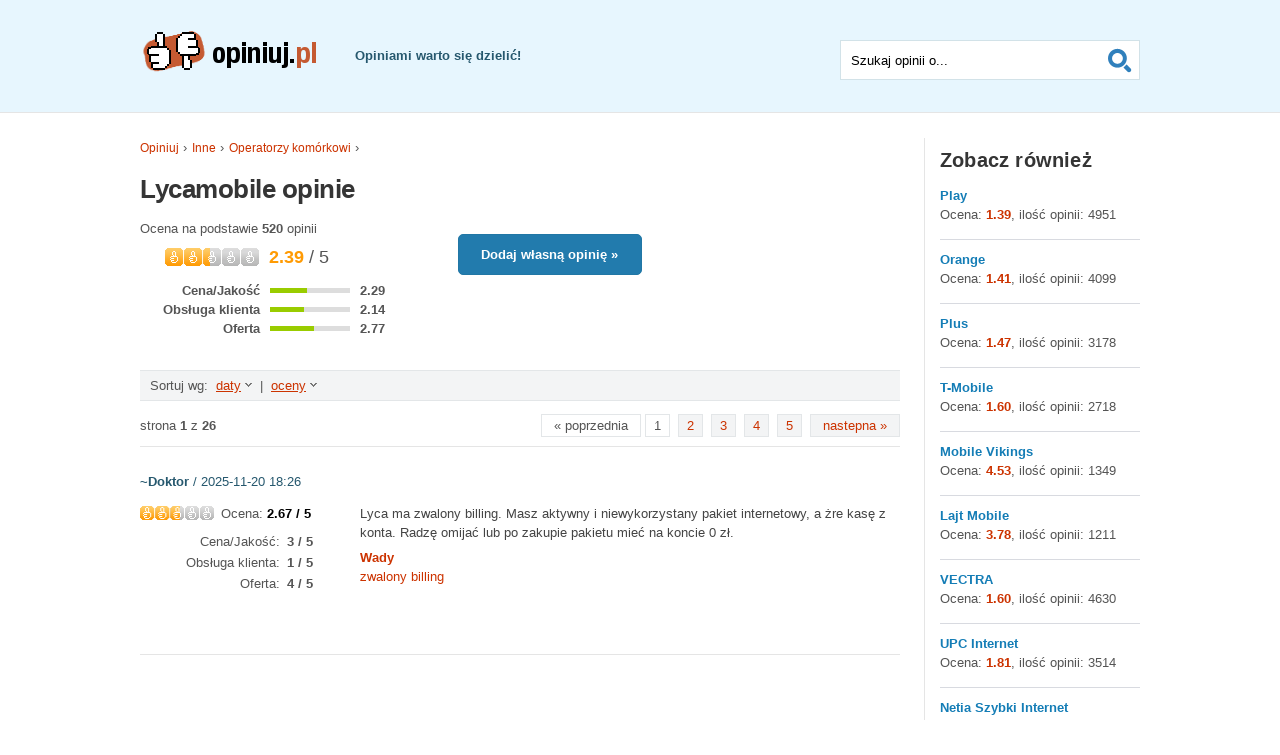

--- FILE ---
content_type: text/html; charset=UTF-8
request_url: https://opiniuj.pl/lycamobile.html?sSort=recenzje
body_size: 16452
content:

<!DOCTYPE html>
<html xmlns="http://www.w3.org/1999/xhtml" xml:lang="pl">
<head>

	<meta http-equiv="X-UA-Compatible" content="IE=edge,chrome=1">
	<meta charset="UTF-8">
	<meta http-equiv="content-language" content="pl-pl">

	<link href="https://www.google-analytics.com" rel="preconnect" crossorigin>
	<link href="https://pagead2.googlesyndication.com" rel="preconnect" crossorigin>
	<link href="https://adservice.google.pl" rel="preconnect" crossorigin>
	<link href="https://adservice.google.com" rel="preconnect" crossorigin>
	<link href="https://googleads.g.doubleclick.net" rel="preconnect" crossorigin>

	<title>Lycamobile - opinie użytkowników</title>

	<meta name="description" content="Lycamobile: 520 osób wystawiło średnią ocenę 2.39 / 5. Przeczytaj opinie: Lyca ma zwalony billing. Masz aktywny i niewykorzystany pakiet ..." />
	<meta name="google-site-verification" content="wnFdat20r0AEWRzgXXtzp4KePZTywUoRMDfw5QubJ7o" />
	<meta name="msvalidate.01" content="7F411F4D2BF64A7ABDA8EEC1A0005973" />
	<meta name="viewport" content="width=device-width, initial-scale=1">

	<meta property="og:type" content="website" />
	<meta property="og:url" content="https://opiniuj.pl/lycamobile.html" />
	<meta property="og:title" content="Lycamobile - opinie użytkowników" />
	<meta property="og:description" content="Lycamobile: 520 osób wystawiło średnią ocenę 2.39 / 5. Przeczytaj opinie: Lyca ma zwalony billing. Masz aktywny i niewykorzystany pakiet ..." />
	<meta property="og:image" content="https://opiniuj.pl/static/img/opiniuj_logo_og.png" />

	<meta name="robots" content="index,follow">
	<link rel="canonical" href ="https://opiniuj.pl/lycamobile.html">
  	<link rel="amphtml" href="https://opiniuj.pl/lycamobile--amp.html">
				<link rel="next" href="https://opiniuj.pl/lycamobile.html?sSort=recenzje&iPage=2">
	
	<style media="screen, handheld">
	body,h1,h2,h3,h4,h5,h6,p,form,fieldset,img,ul{margin:0;padding:0;border:0;}body,table{color:#555;font-size:0.75em;font-family:'Lucida Grande', 'Lucida Sans Unicode', Geneva, Verdana, Sans-Serif;}table{border-collapse:collapse;background:#fff;text-align:left;}table th, table td{padding:3px;border-color:#e9e9e9;border-style:solid;}table th{border-width:0px 1px 1px 1px;}table td{border-width:0px 1px 1px 0px;}table thead th{background:#2c76a6;color:#fff;}dl{margin:0;padding:0}body{padding:0;background:#fff;text-align:center;}.form{padding:22px 20px;background:#E9EAEB;border:1px solid #DFE1E6;}.form label{display:block;margin:0;font-family:'Lucida Grande', 'Lucida Sans Unicode', 'Lucida Sans', Verdana, Sans-Serif;font-weight:bold;line-height:24px;font-size:13px;color:#666;}.form label em{color:#26586E;}.form label small{display:block;width:100%;line-height:1.2em;font-weight:normal;}.input, select, textarea{padding:2px;border:1px solid #b1cdd1;font-size:1em;color:#333;vertical-align:middle;}* html .submit{padding:3px 1px;}* html .input{height:22px;}form input.submit {font-size:1.083em;font-family:'Lucida Grande', 'Lucida Sans Unicode', 'Lucida Sans', Verdana, Sans-serif;padding:10px 16px;border:1px solid #2177A5;background-color:#227bad;color:#fff;cursor:pointer;-moz-border-radius:5px;-webkit-border-radius:5px;border-radius:5px;}.ie7 form input.submit {padding:0 2px;}form input.submit:hover{cursor:pointer;background-color:#1e6b95;}.form .input:focus, .form select:focus, .form textarea:focus {background:#EEF5F9;color:#666666;}.form.content{padding:2em;}.form.content dd{padding:0;margin:0;}.form.content .input, .form.content select, .form.content textarea{padding:7px;width:100%;box-sizing:border-box;}.form.content input.submit{padding-left:20px;padding-right:20px;font-weight:bold;}.form.content #oCaptcha{width:50px;}.form.content .captcha{margin-top:10px;}.form.content .captcha b, .form.content .captcha strong, .form.content .captcha u{font-weight:normal;text-decoration:none;font-size:1.083em;padding:0 2px;}.form.content .captcha label{display:inline;}.form.content div.submit{clear:both;float:left;margin-top:20px;}.form.content div.submit input{display:block;float:left;margin-bottom:5px;}.form.content div.submit small{display:block;float:left;width:250px;}div.votes{margin:3px 0 3px 0;}div.votes strong {color:#33799b;}div.smallups {background:transparent url('[data-uri]') no-repeat scroll 0%;float:left;height:14px;margin:0 7px 0 0;padding:0px;position:relative;width:74px;float:left;}div.smallups2 {background:transparent url('[data-uri]') no-repeat scroll 0%;height:14px;margin:0pt;overflow:hidden;padding:0px;position:relative;}hr{clear:both;margin:30px 0;background:#1c5682;border-color:#e5e5e5;}a{background-color:inherit;color:#cc3300;text-decoration:none;}a:hover{background:inherit;color:#147DB6;}a.submit{display:block;margin:0 auto 10px auto;width:150px;font-family:'Lucida Grande', 'Lucida Sans Unicode', 'Lucida Sans', Verdana, Sans-serif;font-weight:bold;text-align:center;padding:10px 16px;border:1px solid #2177A5;background-color:#227bad;color:#fff;cursor:pointer;-moz-border-radius:5px;-webkit-border-radius:5px;border-radius:5px;}a.light{border:1px solid #ccc;background-color:#f3f3f3;color:#000;}a.fb{border:1px solid #4267b2;background-color:#4267b2;color:#fff;}a.center{margin:20px auto;}header, #content, footer{margin:0;padding:0 1em;position:relative;}.container{clear:both;width:100%;margin:0 auto;text-align:left;overflow:hidden;}header{background-color:#e7f6fe;padding:0 1em 0 1em;border-bottom:1px solid #e5e5e5;}header .container{position:relative;height:104px;padding-top:8px;}header nav ul{float:left;padding-top:14px;font-size:1em;list-style:none;}header nav li{float:left;margin-right:15px;}header nav a{text-shadow:0 -1px 0 rgba(10, 10, 10, 1);display:block;float:left;height:55px;padding:0 10px 0 0;color:#BEBEBE;font-weight:bold;line-height:38px;text-decoration:none;font-family:Arial, Helvetica, Sans-Serif;}header nav a:hover{color:#fff;text-decoration:none;}header nav .selected a{background:transparent url( '//opiniuj.pl/static/img/current.png' ) no-repeat center bottom;color:#f3efde;text-decoration:none;}header hgroup{clear:both;position:relative;margin:0 auto;width:296px;}header h2,header h3{float:left;width:200px}header h2 a{color:#20262b;}header h3{float:left;margin:0 0 0 15px;color:#26586E;font-size:1.083em;width:80px}header #search{background:transparent;border:none;margin:0 auto;padding:0;width:300px;clear:both}header #search fieldset{border:none;width:298px;height:38px;padding:0;margin:0;background:#fff;border:1px solid #d2e2e8;}header #search label {display:none;}header #search input {border:none;float:left;padding:0;margin:0;font-weight:normal;margin:12px 0 10px 10px;background:transparent;width:250px;}header #search button {border:none;float:right;padding:0; margin:0;width:38px;height:38px;cursor:pointer;text-indent:-9999px;background:url('[data-uri]') no-repeat center center;}#body{background:#fff;}#body .container{padding:10px 0;font-size:1.083em;line-height:1.5em;}#content{box-sizing:border-box;}#content h1{margin:15px 0;font-size:2em;line-height:1.118em;letter-spacing:-0.5px;color:#353535;clear:both;}#content h1 small{font-size:0.8em;color:#ccc;margin-left:5px}#content h2{margin:0 0 10px;}#content h3{margin:10px 0;}#products{float:left;margin:10px 0 0 0;list-style:none;width:100%}#products li{margin-bottom:10px;padding-bottom:10px;border-bottom:1px solid #e5e5e5;}#products li.l0{}#products li h4{padding-bottom:3px;}#products li h4 a{color:#33799B;font-size:1.5em;font-weight:normal;}#products li a:hover{text-decoration:underline;}#products li aside{padding:0 10px;}#products li aside span{font-size:1.167em;font-weight:bold;color:#cc3300;}#products li aside em{margin-left:15px;font-size:0.917em;font-style:normal;}#product{overflow:hidden;}#product h3{margin-bottom:10px;font-size:1em;}#product .add-review, #product .add-question, #qanda .add-answer{padding:15px 0 25px;text-align:center;}#product .image{float:left;margin:0 7px 7px 0;}#picture{width:33%;float:left;overflow:hidden;}#votes_summary{width:300px;margin:0 auto;}#votes_summary div.ups {background:transparent url('[data-uri]') no-repeat scroll 0%;float:left;height:18px;margin:0px;padding:0px;position:relative;width:94px;}#votes_summary div.ups2 {background:transparent url('[data-uri]') no-repeat scroll 0%;height:18px;margin:0pt;overflow:hidden;padding:0px;position:relative;}#votes_sum{margin:10px auto;width:200px;height:18px}#votes_sum h3 {font-size:18px;font-weight:normal;float:left;margin:0 0 0 10px;padding:0px;line-height:18px;}#votes_sum h3 span {font-weight:bold;color:#ff9b04;}ul.bars{list-style:none;padding:0px;clear:both;margin:15px 0 20px 0;}ul.bars li {font-weight:bold;height:16px;vertical-align:middle;margin-bottom:3px;clear:both;}ul.bars div.bar_name {float:left;width:150px;text-align:right;}ul.bars div.bar {background-color:#ddd;float:left;height:5px;margin:7px 10px;padding:0px;position:relative;width:80px;}ul.bars div.price {float:left;margin:0px 10px;padding:0px;position:relative;width:80px;}ul.bars div.bar2 {background-color:#9c0;height:5px;margin:0pt;overflow:hidden;padding:0px;position:relative;}ul.bars div.bar_value {float:left;width:30px;}table.votes{margin:5px auto 15px auto;font-size:0.917em;}table.votes thead{text-align:center;}table.votes tfoot{background:#e9eaeb;}table.votes tfoot td{font-weight:bold;color:#cc3300;}table.votes th, table.votes td{padding:2px 5px;text-align:right;}#product table tfoot td{font-size:1.25em;}#opinie div.votes{margin:10px auto;line-height:15px;}#opinie div.votes strong{color:#000;font-weight:600;}#opinie li{overflow:hidden;padding:15px 0 30px 0;border-bottom:1px solid #e5e5e5;}#opinie .product{margin-bottom:5px;font-weight:600;}#opinie .user{margin-bottom:5px;color:#26586E;}#opinie article{color:#454545;margin:0 0 10px 0;}#opinie article div.short{display:inline;}#opinie article .fadeIn{display:none;}#opinie article .pros, #opinie article .cons, #opinie article .howLong, #opinie article .connection{display:block;margin-top:6px;}#opinie article .pros span, #opinie article .cons span, #opinie article .howLong span, #opinie article .connection span{display:block;font-weight:bold;}#opinie article .pros{color:#268500}#opinie article .cons{color:#cc3300}#opinie article .howLong::before{content:"Dodatkowe informacje";font-weight:600;display:block;}#opinie article .connection a{color:#147db6;}#opinie article table{margin:5px auto 5px auto;font-size:0.917em;}#opinie article table thead{text-align:center;}#opinie article table tfoot{background:#e9eaeb;}#opinie .report{margin:5px 0;color:#777;font-size:0.917em;clear:both;}#opinie aside{margin-top:5px;}#opinie aside ul.attributes{margin:0 0 30px 0;}#opinie aside ul.attributes li{margin:0;padding:1px 0;border:0;}#opinie aside ul.attributes li div.attribute_name{text-align:right;padding:0 7px 0 0;width:140px;float:left;}#opinie aside ul.attributes li div.attribute_name::after{content:":";}#opinie aside ul.attributes li div.attribute_value{text-align:left;width:40px;float:left;font-weight:600;}#opinie aside .rate{font-weight:bold;color:#454545;}#opinie aside .rate strong{color:#cc3300;}#opinie aside .report{margin-top:15px;clear:both;width:100%;overflow:hidden;}#opinie aside .helpful{line-height:15px;margin:10px 0;}#opinie aside .helpful strong{margin-right:10px;}#opinie li.opinia-highlight {border:10px solid #9c0;padding:0 10px 0 10px;background-color:#fff;}#opinie li.opinia-highlight article{width:100%}.info{margin:15px 0;padding:10px;overflow:hidden;border:3px solid #cc3300;color:#cc3300;}.ok{border-color:#00cc00;color:#00aa00;}#add-review .notice-add-review, #add-question .notice-add-question{padding-top:20px;text-align:center;font-weight:bold;color:#cc3300;}#add-review, #add-question{clear:both;}div#add-review, div#add-question{clear:both;background:#E9EAEB;border:1px solid #DFE1E6;padding:2em;min-height:400px;overflow:hidden;}#add-review textarea, #add-question textarea{height:50px}#add-review textarea#oContent, #add-question textarea#oContent, #qanda textarea{height:150px}#add-review dt, #add-question dt{margin-bottom:0px;}#add-review dd, #add-question dd{margin-bottom:10px;}#add-review .vote, #add-question .vote{margin:0 0 15px 0;overflow:hidden;}#add-review .info, #add-question .info, #qanda .info{margin:15px 0;padding:10px;overflow:hidden;border:3px solid #cc3300;color:#cc3300;}#add-review .ok, #add-question .ok, #qanda .ok{border-color:#00cc00;color:#00aa00;}#add-review div.tiles ul{list-style:none;margin:20px 0 20px 0;}#add-review div.tiles li{display:block;float:left;width:100%;margin:0 0 20px 0;padding:20px;box-sizing:border-box;font-size:20px;line-height:25px;border:1px solid #ccc;background-color:#f3f3f3;color:#000;}form dd div{color:#cc3300;}form dt div{display:inline;padding-left:10px;color:#cc3300;}#contact{margin-top:10px;}.vote div{float:left;margin:5px 0;width:250px;}.vote strong{clear:both;float:left;width:80%;margin-right:10px;}.rating{float:left;width:210px;height:18px;margin:0;padding:0;list-style:none;position:relative;background:url( '//opiniuj.pl/static/img/stars4.png') no-repeat 0 0;}.stars{background-position:0 0}ul.rating li{cursor:pointer;float:left;text-indent:-999em;}ul.rating li a {position:absolute;left:0;top:0;width:18px;height:18px;text-decoration:none;z-index:200;}ul.rating li.one a{left:0}ul.rating li.two a{left:20px;}ul.rating li.three a{left:40px;}ul.rating li.four a{left:60px;}ul.rating li.five a{left:80px;}ul.rating li a:hover{z-index:2;width:100px;height:18px;overflow:hidden;left:0;background:url( '//opiniuj.pl/static/img/stars4.png') no-repeat 0 0}ul.rating li.one a:hover, .stars1{background-position:0 -18px;}ul.rating li.two a:hover, .stars2{background-position:0 -36px;}ul.rating li.three a:hover, .stars3{background-position:0 -54px}ul.rating li.four a:hover, .stars4{background-position:0 -72px}ul.rating li.five a:hover, .stars5{background-position:0 -90px}#users dt.nick{margin-bottom:20px;font-size:1.25em;color:#353535;}#users dt.nick strong{color:#cc3300;}#users dt.password{margin:10px 0;}.sg{margin-bottom:20px;}.sg .box{clear:both;float:left;width:100%;margin:0 0 10px;padding:10px 0 20px;border-bottom:1px solid #e5e5e5;}.sg h3, .sp h3{margin:0 0 10px;font-size:1.5em;color:#353535;}.sg .box ul{clear:both;float:left;width:100%;list-style:none;}.sg .box ul li{float:left;position:relative;width:100%;padding-bottom:7px;overflow:hidden;}.sg .box ul li h4 a{font-weight:bold;}.sg .box ul li div em{font-style:normal;}.sg .box ul li div strong{color:#33799b;}blockquote{margin:0 0 0 15px;font-style:italic;display:block;position:relative;}blockquote span{font-size:25px;line-height:12px;font-weight:bold;font-family:times;position:absolute;left:-15px;top:5px;margin:0;color:#e5e5e5;}.sp{margin:20px 0;padding:0 20px 0 20px;}.sp p{margin-bottom:10px;}.sp ul{list-style:none;}.sp .rules ol li{padding-bottom:20px;font-size:16px;font-weight:bold;}.sp .rules ol li span{font-size:1em;font-weight:normal;}#breadcrumbs{list-style:none;width:100%;overflow:hidden;}#breadcrumbs li{margin:0 5px 0 0;float:left;height:1.7em;}#breadcrumbs li::after{content:" \203A "}#breadcrumbs li a{font-size:0.917em}.pages{margin:10px 0;padding:5px 0;border-bottom:1px solid #e5e5e5;height:25px;clear:both;}.pages div.text{float:left;}.pages ul, .pages li{margin:0;padding:0;}.pages ul{float:right}.pages li{display:none;}.pages li.prevnext{display:inline;margin:0}.pages li.prev{margin-right:4px}.pages li.next{margin-left:4px}.pages li{margin:0 4px;}.pages li.current{padding:3px 5px;border:1px solid #e3e6e8;}.pages li a{padding:3px 5px;border:1px solid #e3e6e8;background-color:#f3f4f5;}.pages li a:hover{border-color:#33799B;}.sort{margin:15px 0 5px;padding:5px 10px;background:#f3f4f5;border-top:1px solid #e3e6e8;border-bottom:1px solid #e3e6e8;}.sort a{margin:0 4px;padding-right:11px;text-decoration:underline;background:url('[data-uri]') no-repeat right 5px;}#question-list{border-bottom:1px solid #e3e6e8;list-style:none;}#question-list li{margin:10px 0 10px 0;padding:20px 0;border-top:1px solid #e3e6e8;}#question-list li a{color:#147db6;font-weight:600;}#question-list li a:hover{text-decoration:underline;}#qanda{margin:10px 0 10px 0;padding:20px 0;border-top:1px solid #e3e6e8;}#qanda div.user{color:#26586E;}#qanda div.answer_content{padding:10px 0;}#qanda h3{margin:20px 0;font-size:20px;line-height:25px;}#qanda h4{margin:0 0 10px 0;font-size:18px;}#qanda div.form_label{margin:5px 0;}#qanda .answers_list{list-style:none;}#qanda .answers_list li.answer{border-top:1px solid #e3e6e8;padding:10px 0 10px 0;margin:0 0 10px 0;}#side-column{clear:both;padding:0 1em;overflow:hidden;}#side-column ul{list-style:none;}#side-column h3{margin-top:10px;margin-bottom:14px;font:bold 1em/1.25em Arial, Helvetica, Sans-Serif;color:#353535;font-size:20px;line-height:24px;letter-spacing:0.2px;}#side-column .box{margin-top:30px;font-size:12px;}#side-column .box h4{margin-bottom:14px;font:bold 1em/1.25em Arial, Helvetica, Sans-Serif;color:#cc3300;font-size:17px;line-height:20px;letter-spacing:0.2px;background:url( '//opiniuj.pl/static/img/comment.png') no-repeat right 4px;}#side-column .box dl, #side-column .box dt, #side-column .box dd{margin:0;padding:0;}#side-column .box dd{margin-bottom:10px;padding-bottom:15px;border-bottom:1px solid #D8DAE0}#side-column .box dt a{font-weight:bold;color:#147db6;}#side-column .box dt a:hover{color:#cc3300;}#side-column .box em{font-style:normal;}#side-column .box strong{color:#cc3300;}#side-column dl, #side-column dt, #side-column dd{margin:0;padding:0;}#side-column dd{margin-bottom:10px;padding-bottom:15px;border-bottom:1px solid #D8DAE0}#side-column dt a{font-weight:bold;color:#147db6;}#side-column dt a:hover{color:#cc3300;}#side-column em{font-style:normal;}#side-column strong{color:#cc3300;}#menu li {list-style:none;margin:0;padding:7px 10px 7px 0;}#menu a, #menu h4, #menu h5{color:#33799B;padding:0;font-weight:bold;text-transform:uppercase;font-family:'Lucida Grande', 'Lucida Sans', 'Lucida Sans Unicode', Verdana, Sans-Serif;font-size:1em;}#menu h5{font-weight:normal;}#menu a:hover, #menu .choosed > a:first-child{color:#cc3300;}#menu li li{display:inline;}#menu li li a{font-weight:normal;text-transform:none;text-decoration:underline;}#menu li li li{padding-left:8px;}#sitemap{margin:1em 1em 3em 1em;}#sitemap small{margin-left:3px}#sitemap a{color:#33799B;text-decoration:underline;}#sitemap h2{margin:1em 0 0.6em 0;clear:both;}#sitemap ul{list-style:none;overflow:hidden;}#sitemap ul.level_3{margin-left:20px;}#sitemap ul li{width:280px;float:left;font-weight:600;}#sitemap ul.level_3 li{font-weight:normal;}#categories_menu{}#categories_menu ul{}#categories_menu li{width:100%;}#categories_menu li.current{padding:3px 5px;background-color:#33799B;color:#fff;}#categories_menu a{display:block;padding:3px 5px;color:#33799B;width:100%;overflow:hidden;}#categories_menu a:hover{background-color:#33799B;color:#fff;}div.product-ads{margin:0 auto 0 auto;padding:1em 0 0 0;text-align:center;box-sizing:border-box;}.list-ads{text-align:center;}div.similars{box-sizing:border-box;}div.similars a{margin:0 8px 8px 0;display:inline-block;font-size:0.917em;}em.hilight{background-color:#ffb000;padding:0 2px;display:inline;}footer {background-color:#085383;border-top:1px solid #e5e5e5;}footer .container{padding:20px 0;font-family:'Lucida Grande', 'Lucida Sans Unicode', 'Lucida Sans', Verdana, Sans-Serif;text-shadow:0 1px 1px rgba(0, 0, 0, 0.6);color:#C2DBE7;}footer .block{clear:both;float:left;width:100%;}footer .footer-left{text-align:center;}footer h3{font-size:1.25em;}footer #most-search ul{clear:both;float:left;margin:10px 0;list-style:none;font-size:1.5em;line-height:1.25em;}footer #most-search ul li{float:left;padding:0 6px 4px;}footer #most-search ul li a{text-decoration:underline;}footer span{margin:0 110px;}footer a:link, footer a:visited {color:#fff;}footer a:hover{color:#99CCFF;border:0;}#contact textarea{height:100px;}div.fb_share{display:block;clear:both;width:100%;text-align:center;border-top:1px solid #ccc;padding:10px 0;}.notice{text-align:center;color:#26586E;font-size:2em;margin:50px 20px;line-height:1.5em;}.notice.lite{color:#cc3300;font-size:1.917em;margin:10px 20px 30px;line-height:1.5em;}.ie6 body{background:#fff;text-align:center;}.ie6 .stopie6{margin-top:100px;}.ie6 .stopie6 img{border:0;}.ie6 .stopie6 h1{font-size:2em;margin-top:20px;}.googleAd.column{margin-top:10px;text-align:center;}.googleAd.reviews{margin-top:10px;text-align:center;}#notfound{display:block;width:100%;margin:150px auto;text-align:center;}#notfound h1{margin:0 0 20px 0;}.right{text-align:right;}.ui-corner-all{text-align:left;}.width_0{width:0%;}.width_10{width:20%;}.width_15{width:30%;}.width_20{width:40%;}.width_25{width:50%;}.width_30{width:60%;}.width_35{width:70%;}.width_40{width:80%;}.width_45{width:90%;}.width_50{width:100%;}#invitebar {display:block;position:fixed;bottom:0px;height:60px;width:100%;background-color:#ffb;border-top:2px solid #ddd;}#invitebar p{width:900px;margin:3px auto;font-size:18px;line-height:50px;}	</style>
	<style media="screen  and (min-width: 1000px)">
	.container{width:1000px;}header, #content, footer {margin:0;padding:0;}header hgroup{width:100%}header h2{margin-top:20px}header h3{width:200px;margin-top:40px;}header #search {position:absolute;margin:0;top:40px;right:0;clear:none}a.submit{margin:0 0 10px auto;}a.center{margin:20px auto;}.form.content div.submit small{margin-left:20px;}#content {width:760px;margin:15px 0;float:left;}.pages li{display:inline}.pages li.current, .pages li a{padding:3px 8px;}#products{width:100%}#products li {width:100%;}#products li.l0 {clear:both;float:left;}#most-opinions #products li {width:50%;}#votes_summary{width:33%;margin:0 auto;float:left;}#votes_summary div.bar_name{width:120px;}h4.add-review{width:33%;display:block;float:left;}#opinie div.votes{width:200px;float:left;}#opinie article{width:540px;float:right;position:relative;margin-top:8px;}#opinie aside{width:200px;float:left;margin:0;padding:0;}#opinie aside ul.bars{margin:0 0 30px 0;padding:0;}#opinie aside ul.bars li{overflow:hidden;height:100%;}#opinie aside ul.bars div.bar_name{text-align:left;overflow:hidden;line-height:15px;}#opinie aside ul.bars div.bar{margin:6px 10px 15px 0;}table.votes{float:right;margin:5px 0 5px 5px;}#side-column {float:right;width:200px;clear:none;padding:0 0 0 15px;margin:15px 0 0 0;border-left:1px solid #e5e5e5;}	</style>

	<link rel="shortcut icon" type="image/icon" href="/favicon.ico">


	
</head>

<body id="top">

	<script>
	  (function(i,s,o,g,r,a,m){i['GoogleAnalyticsObject']=r;i[r]=i[r]||function(){
	  (i[r].q=i[r].q||[]).push(arguments)},i[r].l=1*new Date();a=s.createElement(o),
	  m=s.getElementsByTagName(o)[0];a.async=1;a.src=g;m.parentNode.insertBefore(a,m)
	  })(window,document,'script','//www.google-analytics.com/analytics.js','ga');

	  ga('create', 'UA-111592-8', {'siteSpeedSampleRate': 100}, {'useAmpClientId': true});
	  ga('set', 'dimension1', 74);
	  ga('set', 'dimension2', "Operatorzy komórkowi");
	  ga('send', 'pageview');
	</script>

	<header>
	  <div class="container">

	  <hgroup>
	    <h2><a href="/"><img src="https://opiniuj.pl/static/img/logo_t_nb.png" alt="Opiniuj.pl - strona główna" /></a></h2>
	    <h3>Opiniami warto się dzielić!</h3>
	  </hgroup>


	   <form id="search" method="get" action="/">
	      <fieldset>
	         <label for="search-field">Szukaj:</label>
	         <input type="text" name="fraza" value="Szukaj opinii o..." onclick="if(this.value=='Szukaj opinii o...')this.value=''" title="Wpisz szukane słowo i naciśnij ENTER" id="search-field" />
	         <button title="Szukaj">Szukaj</button>
	      </fieldset>
	   </form>

	  </div>
	</header>

	<div id="body">
	  <div class="container">
<div id="content" itemscope itemtype="http://schema.org/Product">
    <div id="product">
<ul id="breadcrumbs"><li><a href="/">Opiniuj</a></li><li><a href="/c/inne.html">Inne</a></li><li><a href="/c/operatorzy-komorkowi.html">Operatorzy komórkowi</a></li></ul> 	<h1 itemprop="name">Lycamobile opinie</h1>

	<div id="votes_summary" itemprop="aggregateRating" itemscope itemtype="http://schema.org/AggregateRating">
  		<div>Ocena na podstawie <span itemprop="reviewCount"><strong>520</strong></span> opinii</div>
	  	<div id="votes_sum">
	  		<div class="ups">
				<div class="ups2" style="width:47.8%;"></div>
			</div>
			<h3><span itemprop="ratingValue">2.39</span> / 5</h3>
		</div>
  		<ul class="bars">
	  		<li>
	  			<div class="bar_name">Cena/Jakość</div>
	  			<div class="bar"><div class="bar2" style="width:45.8%;"></div></div>
	  			<div class="bar_value">2.29</div>
	  		</li>
  			  		<li>
	  			<div class="bar_name">Obsługa klienta</div>
	  			<div class="bar"><div class="bar2" style="width:42.8%;"></div></div>
	  			<div class="bar_value">2.14</div>
	  		</li>
  			  		<li>
	  			<div class="bar_name">Oferta</div>
	  			<div class="bar"><div class="bar2" style="width:55.4%;"></div></div>
	  			<div class="bar_value">2.77</div>
	  		</li>
  		
  		</ul>
    </div>

	<h4 class="add-review">
		<a rel="nofollow" href="dodaj-opinie.html?id=lycamobile" class="submit">Dodaj własną opinię &raquo;</a>
	</h4>

</div>


<div class="product-description"></div>


<div class="sort">Sortuj wg:
	<a rel="nofollow" href="/lycamobile.html?sSort=czas#opinie">daty</a>&nbsp;|&nbsp;<a rel="nofollow" href="/lycamobile.html?sSort=ocena-produktu#opinie">oceny</a>
</div>

<div class="pages"><div class="text">strona <b>1</b> z <b>26</b></div><ul><li class="prevnext current">&nbsp;&laquo;&nbsp;poprzednia&nbsp;</li><li class="current">1</li><li><a href="lycamobile.html?sSort=recenzje&iPage=2">2</a></li><li><a href="lycamobile.html?sSort=recenzje&iPage=3">3</a></li><li><a href="lycamobile.html?sSort=recenzje&iPage=4">4</a></li><li><a href="lycamobile.html?sSort=recenzje&iPage=5">5</a></li><li class="prevnext next"><a href="lycamobile.html?sSort=recenzje&iPage=2" class="pPrev">&nbsp;nastepna&nbsp;&raquo;&nbsp;</a></li></ul></div>
<ul id="opinie">
<li id="opinia-190328">
	<div class="user">
		<strong>~Doktor</strong> / 2025-11-20 18:26	</div>
	<div class="votes">
		<div class="smallups">
			<div class="smallups2" style="width:53.4%;"></div>
		</div>
		<span>Ocena: <strong>2.67 / 5</strong></span>
	</div>

	<article>
		Lyca ma zwalony billing. Masz aktywny i niewykorzystany pakiet internetowy, a żre kasę z konta. Radzę omijać lub po zakupie pakietu mieć na koncie 0 zł.<div class="cons"><span>Wady</span>zwalony billing</div>	</article>
	<aside>

  		<ul class="attributes">
	  		<li>
	  			<div class="attribute_name">Cena/Jakość</div>
	  			<div class="attribute_value">3 / 5</div>
	  		</li>
  			  		<li>
	  			<div class="attribute_name">Obsługa klienta</div>
	  			<div class="attribute_value">1 / 5</div>
	  		</li>
  			  		<li>
	  			<div class="attribute_name">Oferta</div>
	  			<div class="attribute_value">4 / 5</div>
	  		</li>
  		  		</ul>

  </aside>
</li>
<li id="opinia-ad">
	
	<div class="product-ads">

	<script async src="https://pagead2.googlesyndication.com/pagead/js/adsbygoogle.js"></script>
	<ins class="adsbygoogle"
	     style="display:block"
	     data-ad-format="fluid"
	     data-ad-layout-key="-ef+6q-36-dw+111"
	     data-ad-client="ca-pub-6132669447844433"
	     data-ad-slot="7450573478"></ins>
	<script>
	     (adsbygoogle = window.adsbygoogle || []).push({});
	</script>

	</div>

	</li>
<li id="opinia-189949">
	<div class="user">
		<strong>~Zuza</strong> / 2025-11-03 14:34	</div>
	<div class="votes">
		<div class="smallups">
			<div class="smallups2" style="width:80%;"></div>
		</div>
		<span>Ocena: <strong>4.00 / 5</strong></span>
	</div>

	<article>
		Dobra oferta. MMS-ów używają głównie boomersi. Spoko pakiety i ilość internetu. Trochę szkoda, że na zasięgu Plusa ale na 5G daje radę.	</article>
	<aside>

  		<ul class="attributes">
	  		<li>
	  			<div class="attribute_name">Cena/Jakość</div>
	  			<div class="attribute_value">3 / 5</div>
	  		</li>
  			  		<li>
	  			<div class="attribute_name">Obsługa klienta</div>
	  			<div class="attribute_value">4 / 5</div>
	  		</li>
  			  		<li>
	  			<div class="attribute_name">Oferta</div>
	  			<div class="attribute_value">5 / 5</div>
	  		</li>
  		  		</ul>

  </aside>
</li>
<li id="opinia-189870">
	<div class="user">
		<strong>~Orzeł</strong> / 2025-10-31 00:15	</div>
	<div class="votes">
		<div class="smallups">
			<div class="smallups2" style="width:100%;"></div>
		</div>
		<span>Ocena: <strong>5.00 / 5</strong></span>
	</div>

	<article>
		Do poniższej wypowiedzi: napisz nam wszystkim jak kupiłeś e-sim lycamobile przed rejestracją??? Zmyślasz czy co???	</article>
	<aside>

  		<ul class="attributes">
	  		<li>
	  			<div class="attribute_name">Cena/Jakość</div>
	  			<div class="attribute_value">5 / 5</div>
	  		</li>
  			  		<li>
	  			<div class="attribute_name">Obsługa klienta</div>
	  			<div class="attribute_value">5 / 5</div>
	  		</li>
  			  		<li>
	  			<div class="attribute_name">Oferta</div>
	  			<div class="attribute_value">5 / 5</div>
	  		</li>
  		  		</ul>

  </aside>
</li>
<li id="opinia-189742">
	<div class="user">
		<strong>~Mae</strong> / 2025-10-27 16:04	</div>
	<div class="votes">
		<div class="smallups">
			<div class="smallups2" style="width:26.6%;"></div>
		</div>
		<span>Ocena: <strong>1.33 / 5</strong></span>
	</div>

	<article>
		Po zakupie karty e-sim nie dało się jej nigdzie zarejestrować. Byłam w paru żabkach oraz stokrotkach dowiadując się, że nie mają takiej opcji.Bez tego nie było innego sposobu,aby to zrobić.Pani z infolinii powiedziała, że w każdych podanych sklepach można ją zarejestrować i bez tego karta się nie uruchomi.Internet ledwo działa ????<div class="pros"><span>Zalety</span>Brak</div>	</article>
	<aside>

  		<ul class="attributes">
	  		<li>
	  			<div class="attribute_name">Cena/Jakość</div>
	  			<div class="attribute_value">1 / 5</div>
	  		</li>
  			  		<li>
	  			<div class="attribute_name">Obsługa klienta</div>
	  			<div class="attribute_value">2 / 5</div>
	  		</li>
  			  		<li>
	  			<div class="attribute_name">Oferta</div>
	  			<div class="attribute_value">1 / 5</div>
	  		</li>
  		  		</ul>

  </aside>
</li>
<li id="opinia-189699">
	<div class="user">
		<strong>~Link</strong> / 2025-10-25 21:20	</div>
	<div class="votes">
		<div class="smallups">
			<div class="smallups2" style="width:20%;"></div>
		</div>
		<span>Ocena: <strong>1.00 / 5</strong></span>
	</div>

	<article>
		Najgorszy operator ostrzegam i nie polecam, nie ma gorszego operatora ☹️<div class="pros"><span>Zalety</span>Brak</div><div class="cons"><span>Wady</span>ogromne problemy z przeniesieniem eSIM na inny telefon, na odpowiedź mailem czeka się tygodniami, brak MMS ów </div>	</article>
	<aside>

  		<ul class="attributes">
	  		<li>
	  			<div class="attribute_name">Cena/Jakość</div>
	  			<div class="attribute_value">1 / 5</div>
	  		</li>
  			  		<li>
	  			<div class="attribute_name">Obsługa klienta</div>
	  			<div class="attribute_value">1 / 5</div>
	  		</li>
  			  		<li>
	  			<div class="attribute_name">Oferta</div>
	  			<div class="attribute_value">1 / 5</div>
	  		</li>
  		  		</ul>

  </aside>
</li>
<li id="opinia-189200">
	<div class="user">
		<strong>~Szwejk</strong> / 2025-10-09 00:23	</div>
	<div class="votes">
		<div class="smallups">
			<div class="smallups2" style="width:86.6%;"></div>
		</div>
		<span>Ocena: <strong>4.33 / 5</strong></span>
	</div>

	<article>
		Lyca dobrze śmiga na 5G. Pozostała część sieci jest zaniedbana.<div class="pros"><span>Zalety</span>dobre 5G</div><div class="cons"><span>Wady</span>słabe LTE</div>	</article>
	<aside>

  		<ul class="attributes">
	  		<li>
	  			<div class="attribute_name">Cena/Jakość</div>
	  			<div class="attribute_value">5 / 5</div>
	  		</li>
  			  		<li>
	  			<div class="attribute_name">Obsługa klienta</div>
	  			<div class="attribute_value">3 / 5</div>
	  		</li>
  			  		<li>
	  			<div class="attribute_name">Oferta</div>
	  			<div class="attribute_value">5 / 5</div>
	  		</li>
  		  		</ul>

  </aside>
</li>
<li id="opinia-189131">
	<div class="user">
		<strong>~Liza</strong> / 2025-10-06 21:02	</div>
	<div class="votes">
		<div class="smallups">
			<div class="smallups2" style="width:40%;"></div>
		</div>
		<span>Ocena: <strong>2.00 / 5</strong></span>
	</div>

	<article>
		Czopy z BOK Lyca nie potrafią wysłać listy dodatkowych pakietów internetowych (wielkość, cena). Kretyni.	</article>
	<aside>

  		<ul class="attributes">
	  		<li>
	  			<div class="attribute_name">Cena/Jakość</div>
	  			<div class="attribute_value">1 / 5</div>
	  		</li>
  			  		<li>
	  			<div class="attribute_name">Obsługa klienta</div>
	  			<div class="attribute_value">1 / 5</div>
	  		</li>
  			  		<li>
	  			<div class="attribute_name">Oferta</div>
	  			<div class="attribute_value">4 / 5</div>
	  		</li>
  		  		</ul>

  </aside>
</li>
<li id="opinia-189039">
	<div class="user">
		<strong>~Ostry</strong> / 2025-10-02 15:36	</div>
	<div class="votes">
		<div class="smallups">
			<div class="smallups2" style="width:73.4%;"></div>
		</div>
		<span>Ocena: <strong>3.67 / 5</strong></span>
	</div>

	<article>
		Do poniższej wypowiedzi: jak twój numer mógł wygasnąć podczas procesu MNP??? Jeśli przenosisz numer to z requestem rozwiązanie/zakończenie umowy z przeniesieniem. Jeżeli numer wygasł to oznacza, że został złożony wniosek o zwykłe zakończenie umowy. Do kogo masz żal bo nie do LycaMobile chyba co?<div class="pros"><span>Zalety</span>prosta oferta jak budowa cepa i dużo GB</div><div class="cons"><span>Wady</span>zasięg Plusa</div>	</article>
	<aside>

  		<ul class="attributes">
	  		<li>
	  			<div class="attribute_name">Cena/Jakość</div>
	  			<div class="attribute_value">3 / 5</div>
	  		</li>
  			  		<li>
	  			<div class="attribute_name">Obsługa klienta</div>
	  			<div class="attribute_value">3 / 5</div>
	  		</li>
  			  		<li>
	  			<div class="attribute_name">Oferta</div>
	  			<div class="attribute_value">5 / 5</div>
	  		</li>
  		  		</ul>

  </aside>
</li>
<li id="opinia-ad">
	
	<div class="product-ads">

	<script async src="https://pagead2.googlesyndication.com/pagead/js/adsbygoogle.js"></script>
	<ins class="adsbygoogle"
	     style="display:block"
	     data-ad-format="fluid"
	     data-ad-layout-key="-ef+6q-36-dw+111"
	     data-ad-client="ca-pub-6132669447844433"
	     data-ad-slot="7450573478"></ins>
	<script>
	     (adsbygoogle = window.adsbygoogle || []).push({});
	</script>

	</div>

	</li>
<li id="opinia-188577">
	<div class="user">
		<strong>~Andżelina </strong> / 2025-09-19 11:25	</div>
	<div class="votes">
		<div class="smallups">
			<div class="smallups2" style="width:20%;"></div>
		</div>
		<span>Ocena: <strong>1.00 / 5</strong></span>
	</div>

	<article>
		Jeśli komuś przyjdzie do głowy przenieś numer do tej sieci stanowczo odradzam. Przez ich zaniedbalstwo, opieszałość straciłam miesiąc czasu i finalnie moja umowa wygasła u obecnego  operatora tym samym straciłam możliwość przeniesienia numeru. Wiele sieci w tym oni mają warunek konieczny aby numer w chwili przenoszenia był aktywny a przez iść opieszałość straciłam ta możliwość. Na infolinii ludzie pracujący za kare,zero pomocy, wysyłasz dokumenty po czym musisz wydzwaniać milion razy aby coś się ruszyło. Odradzam strata czasu i nerwów<div class="pros"><span>Zalety</span>Brak</div><div class="cons"><span>Wady</span>Całe mnóstwo </div>	</article>
	<aside>

  		<ul class="attributes">
	  		<li>
	  			<div class="attribute_name">Cena/Jakość</div>
	  			<div class="attribute_value">1 / 5</div>
	  		</li>
  			  		<li>
	  			<div class="attribute_name">Obsługa klienta</div>
	  			<div class="attribute_value">1 / 5</div>
	  		</li>
  			  		<li>
	  			<div class="attribute_name">Oferta</div>
	  			<div class="attribute_value">1 / 5</div>
	  		</li>
  		  		</ul>

  </aside>
</li>
<li id="opinia-188374">
	<div class="user">
		<strong>~Bizon</strong> / 2025-09-12 13:22	</div>
	<div class="votes">
		<div class="smallups">
			<div class="smallups2" style="width:53.4%;"></div>
		</div>
		<span>Ocena: <strong>2.67 / 5</strong></span>
	</div>

	<article>
		NA INFOLINII LYCA PL ODBIERA JAKIŚ MŁODY LESZCZ. PYTAM SIĘ JAKI JEST STOPIEŃ WYKORZYSTANIA PAKIETU INTERNETOWEGO. PODAJE MI WARTOŚĆ. JA MU MÓWIĘ, ŻE PRZED CHWILĄ W APLIKACJI MOBILNEJ LYCA MIAŁEM DUŻO WIĘCEJ. PROSZĘ ŻEBY SPRAWDZIŁ ZE SWOJEJ STRONY W BILLINGU, A ON MÓWI MI ŻE NIC NIE WIDZI W BILLINGU. TO PYTAM SIĘ JAKIM CUDEM PAKIET ZOSTAŁ PRAWIE SKONSUMOWANY, TO TEN LESZCZ MÓWI MI ŻEBYM SOBIE SPRAWDZIŁ W SWOIM TELEFONIE BO BYĆ MOŻE JAKAŚ APLIKACJA/AKTUALIZACJA ŻŻARŁA MI DANE. KU..WA CO ZA CH..JE TAM PRACUJĄ. ŻENADA. KARTA SIM POSZŁA DO KLOPA.OMIJAJCIE TEN SYF.<div class="cons"><span>Wady</span>obsługa klienta to dno dna</div>	</article>
	<aside>

  		<ul class="attributes">
	  		<li>
	  			<div class="attribute_name">Cena/Jakość</div>
	  			<div class="attribute_value">3 / 5</div>
	  		</li>
  			  		<li>
	  			<div class="attribute_name">Obsługa klienta</div>
	  			<div class="attribute_value">1 / 5</div>
	  		</li>
  			  		<li>
	  			<div class="attribute_name">Oferta</div>
	  			<div class="attribute_value">4 / 5</div>
	  		</li>
  		  		</ul>

  </aside>
</li>
<li id="opinia-188151">
	<div class="user">
		<strong>~Miru</strong> / 2025-09-05 21:37	</div>
	<div class="votes">
		<div class="smallups">
			<div class="smallups2" style="width:20%;"></div>
		</div>
		<span>Ocena: <strong>1.00 / 5</strong></span>
	</div>

	<article>
		Hmmm oferta ciekawa cenowo ale jakość okropna, obsługa też nie polecam, wybrałem Mobile Vikings i też polecam<br /><br />https://mobilevikings.pl/referral-app-android/LotnyZwinnyPrzywodcaMiroslaw/<div class="pros"><span>Zalety</span>Cena</div><div class="cons"><span>Wady</span>Obsługa<br />Jakość <br /></div>	</article>
	<aside>

  		<ul class="attributes">
	  		<li>
	  			<div class="attribute_name">Cena/Jakość</div>
	  			<div class="attribute_value">1 / 5</div>
	  		</li>
  			  		<li>
	  			<div class="attribute_name">Obsługa klienta</div>
	  			<div class="attribute_value">1 / 5</div>
	  		</li>
  			  		<li>
	  			<div class="attribute_name">Oferta</div>
	  			<div class="attribute_value">1 / 5</div>
	  		</li>
  		  		</ul>

  </aside>
</li>
<li id="opinia-187821">
	<div class="user">
		<strong>~Bartek</strong> / 2025-08-27 20:36	</div>
	<div class="votes">
		<div class="smallups">
			<div class="smallups2" style="width:20%;"></div>
		</div>
		<span>Ocena: <strong>1.00 / 5</strong></span>
	</div>

	<article>
		Tak poczytałem te gwiazdki ssane z palca, polazłem do żaby i starter zwlokłem. Ustawiłem co trzeba, aktywowałem, wsiadłem na rowerro i zrobiłem rundkę po wiosce (Mława) i okolicach. Speedtestów natrzepałem aż 20GB z pakietu zjadło. A więc tak:<br />Mława - cała od 3 do może 5 Mb/s i tylko LTE+<br />Brak 5G<br /><br />Otocznia i Wyszyny - od 1 do może 4 MB/s w LTE<br />Wieczfnia - od 2 do 3 Mb/s<br />Zegrze - zero zasięgu <br />Wiśniewko - 2Mb/s LTE<br />Piekiełko - 4Mb/s LTE<br />Uniszki - od 4 do 5Mb/s LTE+<br /><br />W wielu miejscach wewnątrz budynków wykrzyknik! czyli brak 3G/4G/5G.<br /><br />Ten operator to oszust. Handluje czymś, czego używać się nie da. Karta SIM poszła w kosz.<br /><div class="cons"><span>Wady</span>Brak zasięgu, brak internetu</div>	</article>
	<aside>

  		<ul class="attributes">
	  		<li>
	  			<div class="attribute_name">Cena/Jakość</div>
	  			<div class="attribute_value">1 / 5</div>
	  		</li>
  			  		<li>
	  			<div class="attribute_name">Obsługa klienta</div>
	  			<div class="attribute_value">1 / 5</div>
	  		</li>
  			  		<li>
	  			<div class="attribute_name">Oferta</div>
	  			<div class="attribute_value">1 / 5</div>
	  		</li>
  		  		</ul>

  </aside>
</li>
<li id="opinia-187767">
	<div class="user">
		<strong>~Vigo</strong> / 2025-08-26 16:23	</div>
	<div class="votes">
		<div class="smallups">
			<div class="smallups2" style="width:60%;"></div>
		</div>
		<span>Ocena: <strong>3.00 / 5</strong></span>
	</div>

	<article>
		Lycamobile to telefonia dla osób dzwoniących i wysyłających smsy. To nie jest oferta do internetu bo internet w tej sieci działa źle (nadajniki Plisa).<div class="cons"><span>Wady</span>internet nie działa jak należy</div>	</article>
	<aside>

  		<ul class="attributes">
	  		<li>
	  			<div class="attribute_name">Cena/Jakość</div>
	  			<div class="attribute_value">1 / 5</div>
	  		</li>
  			  		<li>
	  			<div class="attribute_name">Obsługa klienta</div>
	  			<div class="attribute_value">3 / 5</div>
	  		</li>
  			  		<li>
	  			<div class="attribute_name">Oferta</div>
	  			<div class="attribute_value">5 / 5</div>
	  		</li>
  		  		</ul>

  </aside>
</li>
<li id="opinia-187681">
	<div class="user">
		<strong>~Mirr</strong> / 2025-08-23 19:41	</div>
	<div class="votes">
		<div class="smallups">
			<div class="smallups2" style="width:46.6%;"></div>
		</div>
		<span>Ocena: <strong>2.33 / 5</strong></span>
	</div>

	<article>
		Oferta super ale brak MMS, długo odpowiadają na maila, skomplikowana zmiana SIM na eSIM i spowrotem w razie potrzeby. Część funkcji, komunikatów jest w języku angielskim, często zamiast 5G jest LTE+ lub LTE a wtedy internet chodzi wolniej, przy przeniesieniu numeru w formularzu trzeba sprawdzić dane czy czasem nie ma się zarejestrowanej karty bez polskich znaków jeśli się ma zarejestrowane zamiata np ł to l to widać w aplikacji to w formularzu też trzeba wpisać l bo jak się wpiszę ł to wyskoczy bład że dane nieprawidłowe i formularz nie przejdzie. Często z apki wywala i trzeba na nowo się logować i wpisywać swój numer i hasło sms. Polecam tym którzy chcą mieć tanio, nie mają wymagań technicznych i co do jakości za wiele.	</article>
	<aside>

  		<ul class="attributes">
	  		<li>
	  			<div class="attribute_name">Cena/Jakość</div>
	  			<div class="attribute_value">2 / 5</div>
	  		</li>
  			  		<li>
	  			<div class="attribute_name">Obsługa klienta</div>
	  			<div class="attribute_value">1 / 5</div>
	  		</li>
  			  		<li>
	  			<div class="attribute_name">Oferta</div>
	  			<div class="attribute_value">4 / 5</div>
	  		</li>
  		  		</ul>

  </aside>
</li>
<li id="opinia-187676">
	<div class="user">
		<strong>~Kosta</strong> / 2025-08-23 17:16	</div>
	<div class="votes">
		<div class="smallups">
			<div class="smallups2" style="width:60%;"></div>
		</div>
		<span>Ocena: <strong>3.00 / 5</strong></span>
	</div>

	<article>
		LycaMobile działa na Plusie i stąd ten syf internetowy. Ogólnie wszystko co działa na Plusie  to lipa internetowa na prowincji.<div class="cons"><span>Wady</span>Plus to muzeum sieciowe</div>	</article>
	<aside>

  		<ul class="attributes">
	  		<li>
	  			<div class="attribute_name">Cena/Jakość</div>
	  			<div class="attribute_value">1 / 5</div>
	  		</li>
  			  		<li>
	  			<div class="attribute_name">Obsługa klienta</div>
	  			<div class="attribute_value">3 / 5</div>
	  		</li>
  			  		<li>
	  			<div class="attribute_name">Oferta</div>
	  			<div class="attribute_value">5 / 5</div>
	  		</li>
  		  		</ul>

  </aside>
</li>
<li id="opinia-186891">
	<div class="user">
		<strong>~mg </strong> / 2025-08-08 21:46	</div>
	<div class="votes">
		<div class="smallups">
			<div class="smallups2" style="width:40%;"></div>
		</div>
		<span>Ocena: <strong>2.00 / 5</strong></span>
	</div>

	<article>
		Internet woj. śląskie/małoposkie dramat 2 kreski lte, ping 90-300, tylko w większych miastach jest znośnie, wieczorami internet wywala całkowicie. Nie polecam!<div class="pros"><span>Zalety</span>pakiety </div><div class="cons"><span>Wady</span>zasięg, internet</div>	</article>
	<aside>

  		<ul class="attributes">
	  		<li>
	  			<div class="attribute_name">Cena/Jakość</div>
	  			<div class="attribute_value">1 / 5</div>
	  		</li>
  			  		<li>
	  			<div class="attribute_name">Oferta</div>
	  			<div class="attribute_value">3 / 5</div>
	  		</li>
  		  		</ul>

  </aside>
</li>
<li id="opinia-ad">
	
	<div class="product-ads">

	<script async src="https://pagead2.googlesyndication.com/pagead/js/adsbygoogle.js"></script>
	<ins class="adsbygoogle"
	     style="display:block"
	     data-ad-format="fluid"
	     data-ad-layout-key="-ef+6q-36-dw+111"
	     data-ad-client="ca-pub-6132669447844433"
	     data-ad-slot="7450573478"></ins>
	<script>
	     (adsbygoogle = window.adsbygoogle || []).push({});
	</script>

	</div>

	</li>
<li id="opinia-186876">
	<div class="user">
		<strong>~Rudy</strong> / 2025-08-08 16:19	</div>
	<div class="votes">
		<div class="smallups">
			<div class="smallups2" style="width:40%;"></div>
		</div>
		<span>Ocena: <strong>2.00 / 5</strong></span>
	</div>

	<article>
		Kupiłem starter w Żabce za 5 zł. Zarejestrowałem. Włożyłem do telefonu (drugi slot). Przyszedł sms odnośnie jaki mam numer, skonfigurowałem apn zgodnie z instrukcją Lyca. Wykonałem połączenie aby numer aktywował się w systemach Lyca. W domu mam zasięg LTE. Odczekałem ponad 3 godziny i włączyłem internet i zrobiłem speed-test: download 2 Mbps, a wysyłanie 0,01 Mbps. Myślałem, że padnę. To najgorzej wydane 5 zeta w ostatnich latach.<div class="cons"><span>Wady</span>internet to pomyłka</div>	</article>
	<aside>

  		<ul class="attributes">
	  		<li>
	  			<div class="attribute_name">Cena/Jakość</div>
	  			<div class="attribute_value">1 / 5</div>
	  		</li>
  			  		<li>
	  			<div class="attribute_name">Obsługa klienta</div>
	  			<div class="attribute_value">1 / 5</div>
	  		</li>
  			  		<li>
	  			<div class="attribute_name">Oferta</div>
	  			<div class="attribute_value">4 / 5</div>
	  		</li>
  		  		</ul>

  </aside>
</li>
<li id="opinia-185722">
	<div class="user">
		<strong>~Johny</strong> / 2025-07-14 18:15	</div>
	<div class="votes">
		<div class="smallups">
			<div class="smallups2" style="width:46.6%;"></div>
		</div>
		<span>Ocena: <strong>2.33 / 5</strong></span>
	</div>

	<article>
		LycaMobile to dobra sieć ale tylko do rozmów i sms. O normalnym internecie zapomnijcie. To działa jeszcze gorzej niż oryginalny Plus.	</article>
	<aside>

  		<ul class="attributes">
	  		<li>
	  			<div class="attribute_name">Cena/Jakość</div>
	  			<div class="attribute_value">1 / 5</div>
	  		</li>
  			  		<li>
	  			<div class="attribute_name">Obsługa klienta</div>
	  			<div class="attribute_value">1 / 5</div>
	  		</li>
  			  		<li>
	  			<div class="attribute_name">Oferta</div>
	  			<div class="attribute_value">5 / 5</div>
	  		</li>
  		  		</ul>

  </aside>
</li>
<li id="opinia-185594">
	<div class="user">
		<strong>~Rito</strong> / 2025-07-10 14:34	</div>
	<div class="votes">
		<div class="smallups">
			<div class="smallups2" style="width:40%;"></div>
		</div>
		<span>Ocena: <strong>2.00 / 5</strong></span>
	</div>

	<article>
		Niedługo odchodzę z Lyca Mobile do Orange i tak się cieszę, że wróci normalny internet. Nigdy więcej Lyca oraz żadnego operatora MVNO działającego na Plusie!!!<div class="cons"><span>Wady</span>w obecnych czasach ta sieć pod względem internetu to SCAM</div>	</article>
	<aside>

  		<ul class="attributes">
	  		<li>
	  			<div class="attribute_name">Cena/Jakość</div>
	  			<div class="attribute_value">1 / 5</div>
	  		</li>
  			  		<li>
	  			<div class="attribute_name">Obsługa klienta</div>
	  			<div class="attribute_value">1 / 5</div>
	  		</li>
  			  		<li>
	  			<div class="attribute_name">Oferta</div>
	  			<div class="attribute_value">4 / 5</div>
	  		</li>
  		  		</ul>

  </aside>
</li>
<li id="opinia-185575">
	<div class="user">
		<strong>~Ricci</strong> / 2025-07-09 17:05	</div>
	<div class="votes">
		<div class="smallups">
			<div class="smallups2" style="width:33.4%;"></div>
		</div>
		<span>Ocena: <strong>1.67 / 5</strong></span>
	</div>

	<article>
		Tragedia. W roamingu tylko ręcznie trzeba ustawiać. Bardzo długi czas łączenia z siecią danego kraju. Internet bardzo nierówny, często się zawiesza. Testowane głównie we Włoszech,Hiszpanii i Grecji. Obecnie próbuję zrezygnować, ale od ponad trzech tygodni mają problem ze zwrotem niewykorzystanej kwoty na moje konto bankowe. Tzn. zwrócili połowę(!). Na maile z pytaniem o przyczynę i kiedy zwrócą resztę, pozostaje od kilku dni bez odpowiedzi. Nie mogę przenieść przez to numeru! Tragedia firma!<div class="pros"><span>Zalety</span>Dość dobra jakość połączeń i internetu w Polsce </div><div class="cons"><span>Wady</span>Poza granicami Polski zły internet, słabo łączy się z sieciami, poza UE czasem w ogóle brak połączenia z siecią danego kraju. Beznadziejna obsługa, przetrzymywanie środków.</div>	</article>
	<aside>

  		<ul class="attributes">
	  		<li>
	  			<div class="attribute_name">Cena/Jakość</div>
	  			<div class="attribute_value">3 / 5</div>
	  		</li>
  			  		<li>
	  			<div class="attribute_name">Obsługa klienta</div>
	  			<div class="attribute_value">1 / 5</div>
	  		</li>
  			  		<li>
	  			<div class="attribute_name">Oferta</div>
	  			<div class="attribute_value">1 / 5</div>
	  		</li>
  		  		</ul>

  </aside>
</li>
</ul>


<div class="pages"><div class="text">strona <b>1</b> z <b>26</b></div><ul><li class="prevnext current">&nbsp;&laquo;&nbsp;poprzednia&nbsp;</li><li class="current">1</li><li><a href="lycamobile.html?sSort=recenzje&iPage=2">2</a></li><li><a href="lycamobile.html?sSort=recenzje&iPage=3">3</a></li><li><a href="lycamobile.html?sSort=recenzje&iPage=4">4</a></li><li><a href="lycamobile.html?sSort=recenzje&iPage=5">5</a></li><li class="prevnext next"><a href="lycamobile.html?sSort=recenzje&iPage=2" class="pPrev">&nbsp;nastepna&nbsp;&raquo;&nbsp;</a></li></ul></div>
<a rel="nofollow" href="dodaj-opinie.html?id=lycamobile" class="submit center">Dodaj własną opinię &raquo;</a>



</div>
    <div id="side-column">

      <h3>Zobacz również</h3>
      <dl>
      	<dt><a href="play.html">Play</a></dt>
      	<dd>Ocena: <strong>1.39</strong>, <em>ilość opinii: 4951</em></dd>
      	<dt><a href="orange.html">Orange</a></dt>
      	<dd>Ocena: <strong>1.41</strong>, <em>ilość opinii: 4099</em></dd>
      	<dt><a href="plus.html">Plus</a></dt>
      	<dd>Ocena: <strong>1.47</strong>, <em>ilość opinii: 3178</em></dd>
      	<dt><a href="t-mobile-era.html">T-Mobile</a></dt>
      	<dd>Ocena: <strong>1.60</strong>, <em>ilość opinii: 2718</em></dd>
      	<dt><a href="mobile-vikings.html">Mobile Vikings</a></dt>
      	<dd>Ocena: <strong>4.53</strong>, <em>ilość opinii: 1349</em></dd>
      	<dt><a href="lajt-mobile.html">Lajt Mobile</a></dt>
      	<dd>Ocena: <strong>3.78</strong>, <em>ilość opinii: 1211</em></dd>
      	<dt><a href="vectrasa.html">VECTRA</a></dt>
      	<dd>Ocena: <strong>1.60</strong>, <em>ilość opinii: 4630</em></dd>
      	<dt><a href="upc-internet.html">UPC Internet</a></dt>
      	<dd>Ocena: <strong>1.81</strong>, <em>ilość opinii: 3514</em></dd>
      	<dt><a href="netia-szybki-internet.html">Netia Szybki Internet</a></dt>
      	<dd>Ocena: <strong>2.02</strong>, <em>ilość opinii: 3213</em></dd>
      	<dt><a href="cyfrowy-polsat-internet.html">Cyfrowy Polsat Internet</a></dt>
      	<dd>Ocena: <strong>1.51</strong>, <em>ilość opinii: 2555</em></dd>
      	<dt><a href="mbank-ekonto.html">mBank</a></dt>
      	<dd>Ocena: <strong>1.66</strong>, <em>ilość opinii: 2069</em></dd>
      	<dt><a href="inea.html">INEA</a></dt>
      	<dd>Ocena: <strong>2.17</strong>, <em>ilość opinii: 1190</em></dd>
      </dl>

    </div>
  </div>
</div>

		</div>
	</div>

	<footer>
	  <div class="container">

	 
	    <div class="footer-left block">
	      <p>
	      	<a href="/kontakt.html" title="Skontaktuj się z nami">Kontakt</a> |
	      	<a href="/jak-napisac-opinie.html" title="Jak napisac dobrą opinię">Jak napisać opinię</a> |
	      	<a href="/dodaj-produkt.html" title="Dodaj produkt do bazy Opiniuj.pl">Dodaj produkt</a> |
	      	<a href="/mapa-strony.html" title="Zobacz mapę strony">Mapa strony</a>
	      </p>
				<br />
	      <p>Korzystanie z serwisu oznacza akceptację <a href="/regulamin.html" title="Regulamin i polityka prywatności serwisu Opiniuj.pl">regulaminu i polityki prywatności</a>. Wykorzystujemy ciasteczka (cookies) w celu gromadzenia danych dla celów statystycznych. Możesz zmienić ustawienia dotyczące akceptacji ciasteczek w ustawieniach przeglądarki.</p>
	      <br />
				<p>2025-11-22 07:51:07</p>
	    </div>
	  </div>
	  <br />
	  <br />
	  <br />

	</footer>


</body>
</html>


--- FILE ---
content_type: text/html; charset=utf-8
request_url: https://www.google.com/recaptcha/api2/aframe
body_size: 269
content:
<!DOCTYPE HTML><html><head><meta http-equiv="content-type" content="text/html; charset=UTF-8"></head><body><script nonce="Gkv2dIE356GJ1RzA8PHuZA">/** Anti-fraud and anti-abuse applications only. See google.com/recaptcha */ try{var clients={'sodar':'https://pagead2.googlesyndication.com/pagead/sodar?'};window.addEventListener("message",function(a){try{if(a.source===window.parent){var b=JSON.parse(a.data);var c=clients[b['id']];if(c){var d=document.createElement('img');d.src=c+b['params']+'&rc='+(localStorage.getItem("rc::a")?sessionStorage.getItem("rc::b"):"");window.document.body.appendChild(d);sessionStorage.setItem("rc::e",parseInt(sessionStorage.getItem("rc::e")||0)+1);localStorage.setItem("rc::h",'1763794269299');}}}catch(b){}});window.parent.postMessage("_grecaptcha_ready", "*");}catch(b){}</script></body></html>

--- FILE ---
content_type: text/plain
request_url: https://www.google-analytics.com/j/collect?v=1&_v=j102&a=975351476&t=pageview&_s=1&dl=https%3A%2F%2Fopiniuj.pl%2Flycamobile.html%3FsSort%3Drecenzje&ul=en-us%40posix&dt=Lycamobile%20-%20opinie%20u%C5%BCytkownik%C3%B3w&sr=1280x720&vp=1280x720&_u=YEBAAAABAAAAAC~&jid=1013207942&gjid=43813386&cid=568940524.1763794268&tid=UA-111592-8&_gid=1102863826.1763794268&_r=1&_slc=1&cd1=74&cd2=Operatorzy%20kom%C3%B3rkowi&z=1101876134
body_size: -449
content:
2,cG-PEN8K86VXF